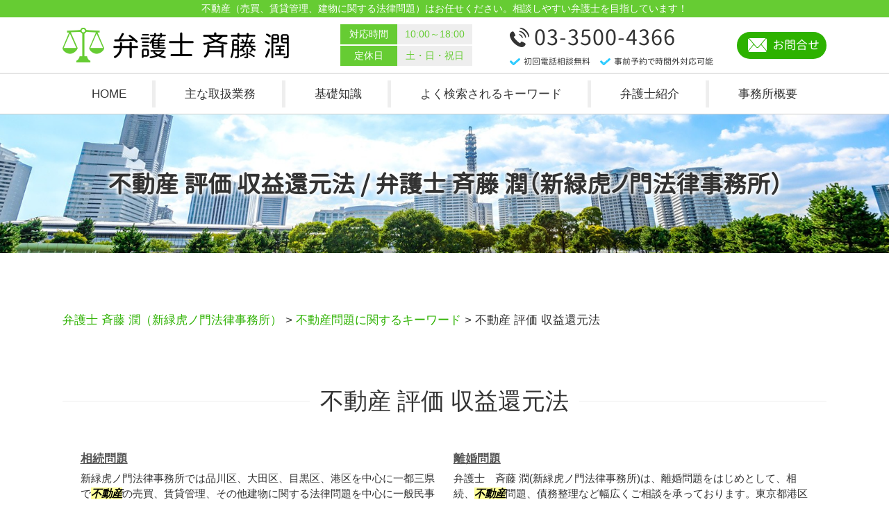

--- FILE ---
content_type: text/html; charset=UTF-8
request_url: https://js-lawyer.net/%E4%B8%8D%E5%8B%95%E7%94%A3%E5%95%8F%E9%A1%8C%E3%81%AB%E9%96%A2%E3%81%99%E3%82%8B%E3%82%AD%E3%83%BC%E3%83%AF%E3%83%BC%E3%83%89/%E4%B8%8D%E5%8B%95%E7%94%A3-%E8%A9%95%E4%BE%A1-%E5%8F%8E%E7%9B%8A%E9%82%84%E5%85%83%E6%B3%95/
body_size: 76607
content:
<!DOCTYPE html>
<html lang="ja">
<!-- Google Tag Manager -->
<script>(function(w,d,s,l,i){w[l]=w[l]||[];w[l].push({'gtm.start':
new Date().getTime(),event:'gtm.js'});var f=d.getElementsByTagName(s)[0],
j=d.createElement(s),dl=l!='dataLayer'?'&l='+l:'';j.async=true;j.src=
'https://www.googletagmanager.com/gtm.js?id='+i+dl;f.parentNode.insertBefore(j,f);
})(window,document,'script','dataLayer','GTM-KKFGTP7');</script>
<!-- End Google Tag Manager -->
<head>
  <meta charset="utf-8">
  <meta http-equiv="X-UA-Compatible" content="IE=edge">
  <meta name="format-detection" content="telephone=no">
  <meta name="viewport" content="width=device-width, initial-scale=1, shrink-to-fit=no">
  <title>不動産 評価 収益還元法 | 弁護士 斉藤 潤（新緑虎ノ門法律事務所）</title>
  <meta name="description" content="">
  <meta name="keywords" content="">
  <link rel="stylesheet" href="https://js-lawyer.net/common/css/plugin.css">
  <link rel="stylesheet" href="https://js-lawyer.net/wp-content/themes/saito/style.css">
  <link rel="stylesheet" href="https://js-lawyer.net/wp-content/themes/saito/css/styles.css">
	
	<style>
		.wpcf7-submit{
			display:none;
		}
		.recaptcha-btn{
			display:block;
		}
		.grecaptcha-badge { margin: 10px 0; }
	</style>
	<script type="text/javascript">
		var contactform = [];
		var checkIfCalled = true;
		var renderGoogleInvisibleRecaptchaFront = function() {
			// prevent form submit from enter key
			jQuery("input[name=_wpcf7]").attr("class","formid");
				jQuery('.wpcf7-form').on('keyup keypress', "input", function(e) {
				  var keyCode = e.keyCode || e.which;
				  if (keyCode === 13) {
					e.preventDefault();
					return false;
				  }
				});

			jQuery('.wpcf7-submit').each(function(index){

				var checkexclude = 0;
				var form = jQuery(this).closest('.wpcf7-form');
				var value = jQuery(form).find(".formid").val();
				// check form exclude from invisible recaptcha
								if(checkexclude == 0){
					// Hide the form orig submit button
					form.find('.wpcf7-submit').hide();

					// Fetch class and value of orig submit button
					btnClasses = form.find('.wpcf7-submit').attr('class');
					btnValue = form.find('.wpcf7-submit').attr('value');

					// Add custom button and recaptcha holder

					form.find('.wpcf7-submit').after('<input type="button" id="wpcf-custom-btn-'+index+'" class="'+btnClasses+'  recaptcha-btn recaptcha-btn-type-css" value="'+btnValue+'" title="'+btnValue+'" >');
					form.append('<div class="recaptcha-holder" id="recaptcha-holder-'+index+'"></div>');
					// Recaptcha rendenr from here
					var holderId = grecaptcha.render('recaptcha-holder-'+index,{
								'sitekey':'6LcExq8ZAAAAAJNkSCKVAggG3pFvv-15gI1wxb93',
								'size': 'invisible',
								'badge' : 'inline', // possible values: bottomright, bottomleft, inline
								'callback' : function (recaptchaToken) {
									//console.log(recaptchaToken);
									var response=jQuery('#recaptcha-holder-'+index).find('.g-recaptcha-response').val();
									//console.log(response);
									//Remove old response and store new respone
									jQuery('#recaptcha-holder-'+index).parent().find(".respose_post").remove();
									jQuery('#recaptcha-holder-'+index).after('<input type="hidden" name="g-recaptcha-response"  value="'+response+'" class="respose_post">')
									grecaptcha.reset(holderId);

									if(typeof customCF7Validator !== 'undefined'){
										if(!customCF7Validator(form)){
											return;
										}
									}
									// Call default Validator function
									else if(contactFormDefaultValidator(form)){
										return;
									}
									else{
										// hide the custom button and show orig submit button again and submit the form
										jQuery('#wpcf-custom-btn-'+index).hide();
										form.find('input[type=submit]').show();
										form.find("input[type=submit]").click();
										form.find('input[type=submit]').hide();
										jQuery('#wpcf-custom-btn-'+index).attr('style','');
									}
								}
						},false);

					// action call when click on custom button
					jQuery('#wpcf-custom-btn-'+index).click(function(event){
						event.preventDefault();
						// Call custom validator function
						if(typeof customCF7Validator == 'function'){
							if(!customCF7Validator(form)){
								return false;
							}
						}
						// Call default Validator function
						else if(contactFormDefaultValidator(form)){
							return false;
						}
						else if(grecaptcha.getResponse(holderId) != ''){
							grecaptcha.reset(holderId);
						}
						else{
							// execute the recaptcha challenge
							grecaptcha.execute(holderId);
						}
					});
				}
			});
		}
	</script><script  src="https://www.google.com/recaptcha/api.js?onload=renderGoogleInvisibleRecaptchaFront&render=explicit" async defer></script>
		<!-- All in One SEO 4.8.4.1 - aioseo.com -->
	<meta name="description" content="相続問題新緑虎ノ門法律事務所では品川区、大田区、目黒区、港区を中心に一都三県で不動産の売買、賃貸管理、その他建" />
	<meta name="robots" content="max-image-preview:large" />
	<meta name="author" content="nlinfo"/>
	<link rel="canonical" href="https://js-lawyer.net/%e4%b8%8d%e5%8b%95%e7%94%a3%e5%95%8f%e9%a1%8c%e3%81%ab%e9%96%a2%e3%81%99%e3%82%8b%e3%82%ad%e3%83%bc%e3%83%af%e3%83%bc%e3%83%89/%e4%b8%8d%e5%8b%95%e7%94%a3-%e8%a9%95%e4%be%a1-%e5%8f%8e%e7%9b%8a%e9%82%84%e5%85%83%e6%b3%95/" />
	<meta name="generator" content="All in One SEO (AIOSEO) 4.8.4.1" />
		<meta property="og:locale" content="ja_JP" />
		<meta property="og:site_name" content="弁護士 斉藤 潤（新緑虎ノ門法律事務所） - Just another サイト site" />
		<meta property="og:type" content="article" />
		<meta property="og:title" content="不動産 評価 収益還元法 - 弁護士 斉藤 潤（新緑虎ノ門法律事務所）" />
		<meta property="og:description" content="相続問題新緑虎ノ門法律事務所では品川区、大田区、目黒区、港区を中心に一都三県で不動産の売買、賃貸管理、その他建" />
		<meta property="og:url" content="https://js-lawyer.net/%e4%b8%8d%e5%8b%95%e7%94%a3%e5%95%8f%e9%a1%8c%e3%81%ab%e9%96%a2%e3%81%99%e3%82%8b%e3%82%ad%e3%83%bc%e3%83%af%e3%83%bc%e3%83%89/%e4%b8%8d%e5%8b%95%e7%94%a3-%e8%a9%95%e4%be%a1-%e5%8f%8e%e7%9b%8a%e9%82%84%e5%85%83%e6%b3%95/" />
		<meta property="article:published_time" content="2020-06-05T04:14:44+00:00" />
		<meta property="article:modified_time" content="2020-06-05T04:14:44+00:00" />
		<meta name="twitter:card" content="summary_large_image" />
		<meta name="twitter:title" content="不動産 評価 収益還元法 - 弁護士 斉藤 潤（新緑虎ノ門法律事務所）" />
		<meta name="twitter:description" content="相続問題新緑虎ノ門法律事務所では品川区、大田区、目黒区、港区を中心に一都三県で不動産の売買、賃貸管理、その他建" />
		<script type="application/ld+json" class="aioseo-schema">
			{"@context":"https:\/\/schema.org","@graph":[{"@type":"BlogPosting","@id":"https:\/\/js-lawyer.net\/%e4%b8%8d%e5%8b%95%e7%94%a3%e5%95%8f%e9%a1%8c%e3%81%ab%e9%96%a2%e3%81%99%e3%82%8b%e3%82%ad%e3%83%bc%e3%83%af%e3%83%bc%e3%83%89\/%e4%b8%8d%e5%8b%95%e7%94%a3-%e8%a9%95%e4%be%a1-%e5%8f%8e%e7%9b%8a%e9%82%84%e5%85%83%e6%b3%95\/#blogposting","name":"\u4e0d\u52d5\u7523 \u8a55\u4fa1 \u53ce\u76ca\u9084\u5143\u6cd5 - \u5f01\u8b77\u58eb \u6589\u85e4 \u6f64\uff08\u65b0\u7dd1\u864e\u30ce\u9580\u6cd5\u5f8b\u4e8b\u52d9\u6240\uff09","headline":"\u4e0d\u52d5\u7523 \u8a55\u4fa1 \u53ce\u76ca\u9084\u5143\u6cd5","author":{"@id":"https:\/\/js-lawyer.net\/author\/nlinfo\/#author"},"publisher":{"@id":"https:\/\/js-lawyer.net\/#organization"},"datePublished":"2020-06-05T13:14:44+09:00","dateModified":"2020-06-05T13:14:44+09:00","inLanguage":"ja","mainEntityOfPage":{"@id":"https:\/\/js-lawyer.net\/%e4%b8%8d%e5%8b%95%e7%94%a3%e5%95%8f%e9%a1%8c%e3%81%ab%e9%96%a2%e3%81%99%e3%82%8b%e3%82%ad%e3%83%bc%e3%83%af%e3%83%bc%e3%83%89\/%e4%b8%8d%e5%8b%95%e7%94%a3-%e8%a9%95%e4%be%a1-%e5%8f%8e%e7%9b%8a%e9%82%84%e5%85%83%e6%b3%95\/#webpage"},"isPartOf":{"@id":"https:\/\/js-lawyer.net\/%e4%b8%8d%e5%8b%95%e7%94%a3%e5%95%8f%e9%a1%8c%e3%81%ab%e9%96%a2%e3%81%99%e3%82%8b%e3%82%ad%e3%83%bc%e3%83%af%e3%83%bc%e3%83%89\/%e4%b8%8d%e5%8b%95%e7%94%a3-%e8%a9%95%e4%be%a1-%e5%8f%8e%e7%9b%8a%e9%82%84%e5%85%83%e6%b3%95\/#webpage"},"articleSection":"\u4e0d\u52d5\u7523\u554f\u984c\u306b\u95a2\u3059\u308b\u30ad\u30fc\u30ef\u30fc\u30c9"},{"@type":"BreadcrumbList","@id":"https:\/\/js-lawyer.net\/%e4%b8%8d%e5%8b%95%e7%94%a3%e5%95%8f%e9%a1%8c%e3%81%ab%e9%96%a2%e3%81%99%e3%82%8b%e3%82%ad%e3%83%bc%e3%83%af%e3%83%bc%e3%83%89\/%e4%b8%8d%e5%8b%95%e7%94%a3-%e8%a9%95%e4%be%a1-%e5%8f%8e%e7%9b%8a%e9%82%84%e5%85%83%e6%b3%95\/#breadcrumblist","itemListElement":[{"@type":"ListItem","@id":"https:\/\/js-lawyer.net#listItem","position":1,"name":"Home","item":"https:\/\/js-lawyer.net","nextItem":{"@type":"ListItem","@id":"https:\/\/js-lawyer.net\/%e4%b8%8d%e5%8b%95%e7%94%a3%e5%95%8f%e9%a1%8c%e3%81%ab%e9%96%a2%e3%81%99%e3%82%8b%e3%82%ad%e3%83%bc%e3%83%af%e3%83%bc%e3%83%89\/#listItem","name":"\u4e0d\u52d5\u7523\u554f\u984c\u306b\u95a2\u3059\u308b\u30ad\u30fc\u30ef\u30fc\u30c9"}},{"@type":"ListItem","@id":"https:\/\/js-lawyer.net\/%e4%b8%8d%e5%8b%95%e7%94%a3%e5%95%8f%e9%a1%8c%e3%81%ab%e9%96%a2%e3%81%99%e3%82%8b%e3%82%ad%e3%83%bc%e3%83%af%e3%83%bc%e3%83%89\/#listItem","position":2,"name":"\u4e0d\u52d5\u7523\u554f\u984c\u306b\u95a2\u3059\u308b\u30ad\u30fc\u30ef\u30fc\u30c9","item":"https:\/\/js-lawyer.net\/%e4%b8%8d%e5%8b%95%e7%94%a3%e5%95%8f%e9%a1%8c%e3%81%ab%e9%96%a2%e3%81%99%e3%82%8b%e3%82%ad%e3%83%bc%e3%83%af%e3%83%bc%e3%83%89\/","nextItem":{"@type":"ListItem","@id":"https:\/\/js-lawyer.net\/%e4%b8%8d%e5%8b%95%e7%94%a3%e5%95%8f%e9%a1%8c%e3%81%ab%e9%96%a2%e3%81%99%e3%82%8b%e3%82%ad%e3%83%bc%e3%83%af%e3%83%bc%e3%83%89\/%e4%b8%8d%e5%8b%95%e7%94%a3-%e8%a9%95%e4%be%a1-%e5%8f%8e%e7%9b%8a%e9%82%84%e5%85%83%e6%b3%95\/#listItem","name":"\u4e0d\u52d5\u7523 \u8a55\u4fa1 \u53ce\u76ca\u9084\u5143\u6cd5"},"previousItem":{"@type":"ListItem","@id":"https:\/\/js-lawyer.net#listItem","name":"Home"}},{"@type":"ListItem","@id":"https:\/\/js-lawyer.net\/%e4%b8%8d%e5%8b%95%e7%94%a3%e5%95%8f%e9%a1%8c%e3%81%ab%e9%96%a2%e3%81%99%e3%82%8b%e3%82%ad%e3%83%bc%e3%83%af%e3%83%bc%e3%83%89\/%e4%b8%8d%e5%8b%95%e7%94%a3-%e8%a9%95%e4%be%a1-%e5%8f%8e%e7%9b%8a%e9%82%84%e5%85%83%e6%b3%95\/#listItem","position":3,"name":"\u4e0d\u52d5\u7523 \u8a55\u4fa1 \u53ce\u76ca\u9084\u5143\u6cd5","previousItem":{"@type":"ListItem","@id":"https:\/\/js-lawyer.net\/%e4%b8%8d%e5%8b%95%e7%94%a3%e5%95%8f%e9%a1%8c%e3%81%ab%e9%96%a2%e3%81%99%e3%82%8b%e3%82%ad%e3%83%bc%e3%83%af%e3%83%bc%e3%83%89\/#listItem","name":"\u4e0d\u52d5\u7523\u554f\u984c\u306b\u95a2\u3059\u308b\u30ad\u30fc\u30ef\u30fc\u30c9"}}]},{"@type":"Organization","@id":"https:\/\/js-lawyer.net\/#organization","name":"\u5f01\u8b77\u58eb \u6589\u85e4 \u6f64\uff08\u65b0\u7dd1\u864e\u30ce\u9580\u6cd5\u5f8b\u4e8b\u52d9\u6240\uff09","description":"Just another \u30b5\u30a4\u30c8 site","url":"https:\/\/js-lawyer.net\/"},{"@type":"Person","@id":"https:\/\/js-lawyer.net\/author\/nlinfo\/#author","url":"https:\/\/js-lawyer.net\/author\/nlinfo\/","name":"nlinfo","image":{"@type":"ImageObject","@id":"https:\/\/js-lawyer.net\/%e4%b8%8d%e5%8b%95%e7%94%a3%e5%95%8f%e9%a1%8c%e3%81%ab%e9%96%a2%e3%81%99%e3%82%8b%e3%82%ad%e3%83%bc%e3%83%af%e3%83%bc%e3%83%89\/%e4%b8%8d%e5%8b%95%e7%94%a3-%e8%a9%95%e4%be%a1-%e5%8f%8e%e7%9b%8a%e9%82%84%e5%85%83%e6%b3%95\/#authorImage","url":"https:\/\/secure.gravatar.com\/avatar\/321955a0737b95c37721a32ad956fd1a?s=96&d=mm&r=g","width":96,"height":96,"caption":"nlinfo"}},{"@type":"WebPage","@id":"https:\/\/js-lawyer.net\/%e4%b8%8d%e5%8b%95%e7%94%a3%e5%95%8f%e9%a1%8c%e3%81%ab%e9%96%a2%e3%81%99%e3%82%8b%e3%82%ad%e3%83%bc%e3%83%af%e3%83%bc%e3%83%89\/%e4%b8%8d%e5%8b%95%e7%94%a3-%e8%a9%95%e4%be%a1-%e5%8f%8e%e7%9b%8a%e9%82%84%e5%85%83%e6%b3%95\/#webpage","url":"https:\/\/js-lawyer.net\/%e4%b8%8d%e5%8b%95%e7%94%a3%e5%95%8f%e9%a1%8c%e3%81%ab%e9%96%a2%e3%81%99%e3%82%8b%e3%82%ad%e3%83%bc%e3%83%af%e3%83%bc%e3%83%89\/%e4%b8%8d%e5%8b%95%e7%94%a3-%e8%a9%95%e4%be%a1-%e5%8f%8e%e7%9b%8a%e9%82%84%e5%85%83%e6%b3%95\/","name":"\u4e0d\u52d5\u7523 \u8a55\u4fa1 \u53ce\u76ca\u9084\u5143\u6cd5 - \u5f01\u8b77\u58eb \u6589\u85e4 \u6f64\uff08\u65b0\u7dd1\u864e\u30ce\u9580\u6cd5\u5f8b\u4e8b\u52d9\u6240\uff09","description":"\u76f8\u7d9a\u554f\u984c\u65b0\u7dd1\u864e\u30ce\u9580\u6cd5\u5f8b\u4e8b\u52d9\u6240\u3067\u306f\u54c1\u5ddd\u533a\u3001\u5927\u7530\u533a\u3001\u76ee\u9ed2\u533a\u3001\u6e2f\u533a\u3092\u4e2d\u5fc3\u306b\u4e00\u90fd\u4e09\u770c\u3067\u4e0d\u52d5\u7523\u306e\u58f2\u8cb7\u3001\u8cc3\u8cb8\u7ba1\u7406\u3001\u305d\u306e\u4ed6\u5efa","inLanguage":"ja","isPartOf":{"@id":"https:\/\/js-lawyer.net\/#website"},"breadcrumb":{"@id":"https:\/\/js-lawyer.net\/%e4%b8%8d%e5%8b%95%e7%94%a3%e5%95%8f%e9%a1%8c%e3%81%ab%e9%96%a2%e3%81%99%e3%82%8b%e3%82%ad%e3%83%bc%e3%83%af%e3%83%bc%e3%83%89\/%e4%b8%8d%e5%8b%95%e7%94%a3-%e8%a9%95%e4%be%a1-%e5%8f%8e%e7%9b%8a%e9%82%84%e5%85%83%e6%b3%95\/#breadcrumblist"},"author":{"@id":"https:\/\/js-lawyer.net\/author\/nlinfo\/#author"},"creator":{"@id":"https:\/\/js-lawyer.net\/author\/nlinfo\/#author"},"datePublished":"2020-06-05T13:14:44+09:00","dateModified":"2020-06-05T13:14:44+09:00"},{"@type":"WebSite","@id":"https:\/\/js-lawyer.net\/#website","url":"https:\/\/js-lawyer.net\/","name":"\u5f01\u8b77\u58eb \u6589\u85e4 \u6f64\uff08\u65b0\u7dd1\u864e\u30ce\u9580\u6cd5\u5f8b\u4e8b\u52d9\u6240\uff09","description":"Just another \u30b5\u30a4\u30c8 site","inLanguage":"ja","publisher":{"@id":"https:\/\/js-lawyer.net\/#organization"}}]}
		</script>
		<!-- All in One SEO -->

<script type="text/javascript">
window._wpemojiSettings = {"baseUrl":"https:\/\/s.w.org\/images\/core\/emoji\/14.0.0\/72x72\/","ext":".png","svgUrl":"https:\/\/s.w.org\/images\/core\/emoji\/14.0.0\/svg\/","svgExt":".svg","source":{"concatemoji":"https:\/\/js-lawyer.net\/wp-includes\/js\/wp-emoji-release.min.js?ver=6.1.5"}};
/*! This file is auto-generated */
!function(e,a,t){var n,r,o,i=a.createElement("canvas"),p=i.getContext&&i.getContext("2d");function s(e,t){var a=String.fromCharCode,e=(p.clearRect(0,0,i.width,i.height),p.fillText(a.apply(this,e),0,0),i.toDataURL());return p.clearRect(0,0,i.width,i.height),p.fillText(a.apply(this,t),0,0),e===i.toDataURL()}function c(e){var t=a.createElement("script");t.src=e,t.defer=t.type="text/javascript",a.getElementsByTagName("head")[0].appendChild(t)}for(o=Array("flag","emoji"),t.supports={everything:!0,everythingExceptFlag:!0},r=0;r<o.length;r++)t.supports[o[r]]=function(e){if(p&&p.fillText)switch(p.textBaseline="top",p.font="600 32px Arial",e){case"flag":return s([127987,65039,8205,9895,65039],[127987,65039,8203,9895,65039])?!1:!s([55356,56826,55356,56819],[55356,56826,8203,55356,56819])&&!s([55356,57332,56128,56423,56128,56418,56128,56421,56128,56430,56128,56423,56128,56447],[55356,57332,8203,56128,56423,8203,56128,56418,8203,56128,56421,8203,56128,56430,8203,56128,56423,8203,56128,56447]);case"emoji":return!s([129777,127995,8205,129778,127999],[129777,127995,8203,129778,127999])}return!1}(o[r]),t.supports.everything=t.supports.everything&&t.supports[o[r]],"flag"!==o[r]&&(t.supports.everythingExceptFlag=t.supports.everythingExceptFlag&&t.supports[o[r]]);t.supports.everythingExceptFlag=t.supports.everythingExceptFlag&&!t.supports.flag,t.DOMReady=!1,t.readyCallback=function(){t.DOMReady=!0},t.supports.everything||(n=function(){t.readyCallback()},a.addEventListener?(a.addEventListener("DOMContentLoaded",n,!1),e.addEventListener("load",n,!1)):(e.attachEvent("onload",n),a.attachEvent("onreadystatechange",function(){"complete"===a.readyState&&t.readyCallback()})),(e=t.source||{}).concatemoji?c(e.concatemoji):e.wpemoji&&e.twemoji&&(c(e.twemoji),c(e.wpemoji)))}(window,document,window._wpemojiSettings);
</script>
<style type="text/css">
img.wp-smiley,
img.emoji {
	display: inline !important;
	border: none !important;
	box-shadow: none !important;
	height: 1em !important;
	width: 1em !important;
	margin: 0 0.07em !important;
	vertical-align: -0.1em !important;
	background: none !important;
	padding: 0 !important;
}
</style>
	<link rel='stylesheet' id='wp-block-library-css' href='https://js-lawyer.net/wp-includes/css/dist/block-library/style.min.css?ver=6.1.5' type='text/css' media='all' />
<link rel='stylesheet' id='classic-theme-styles-css' href='https://js-lawyer.net/wp-includes/css/classic-themes.min.css?ver=1' type='text/css' media='all' />
<style id='global-styles-inline-css' type='text/css'>
body{--wp--preset--color--black: #000000;--wp--preset--color--cyan-bluish-gray: #abb8c3;--wp--preset--color--white: #ffffff;--wp--preset--color--pale-pink: #f78da7;--wp--preset--color--vivid-red: #cf2e2e;--wp--preset--color--luminous-vivid-orange: #ff6900;--wp--preset--color--luminous-vivid-amber: #fcb900;--wp--preset--color--light-green-cyan: #7bdcb5;--wp--preset--color--vivid-green-cyan: #00d084;--wp--preset--color--pale-cyan-blue: #8ed1fc;--wp--preset--color--vivid-cyan-blue: #0693e3;--wp--preset--color--vivid-purple: #9b51e0;--wp--preset--gradient--vivid-cyan-blue-to-vivid-purple: linear-gradient(135deg,rgba(6,147,227,1) 0%,rgb(155,81,224) 100%);--wp--preset--gradient--light-green-cyan-to-vivid-green-cyan: linear-gradient(135deg,rgb(122,220,180) 0%,rgb(0,208,130) 100%);--wp--preset--gradient--luminous-vivid-amber-to-luminous-vivid-orange: linear-gradient(135deg,rgba(252,185,0,1) 0%,rgba(255,105,0,1) 100%);--wp--preset--gradient--luminous-vivid-orange-to-vivid-red: linear-gradient(135deg,rgba(255,105,0,1) 0%,rgb(207,46,46) 100%);--wp--preset--gradient--very-light-gray-to-cyan-bluish-gray: linear-gradient(135deg,rgb(238,238,238) 0%,rgb(169,184,195) 100%);--wp--preset--gradient--cool-to-warm-spectrum: linear-gradient(135deg,rgb(74,234,220) 0%,rgb(151,120,209) 20%,rgb(207,42,186) 40%,rgb(238,44,130) 60%,rgb(251,105,98) 80%,rgb(254,248,76) 100%);--wp--preset--gradient--blush-light-purple: linear-gradient(135deg,rgb(255,206,236) 0%,rgb(152,150,240) 100%);--wp--preset--gradient--blush-bordeaux: linear-gradient(135deg,rgb(254,205,165) 0%,rgb(254,45,45) 50%,rgb(107,0,62) 100%);--wp--preset--gradient--luminous-dusk: linear-gradient(135deg,rgb(255,203,112) 0%,rgb(199,81,192) 50%,rgb(65,88,208) 100%);--wp--preset--gradient--pale-ocean: linear-gradient(135deg,rgb(255,245,203) 0%,rgb(182,227,212) 50%,rgb(51,167,181) 100%);--wp--preset--gradient--electric-grass: linear-gradient(135deg,rgb(202,248,128) 0%,rgb(113,206,126) 100%);--wp--preset--gradient--midnight: linear-gradient(135deg,rgb(2,3,129) 0%,rgb(40,116,252) 100%);--wp--preset--duotone--dark-grayscale: url('#wp-duotone-dark-grayscale');--wp--preset--duotone--grayscale: url('#wp-duotone-grayscale');--wp--preset--duotone--purple-yellow: url('#wp-duotone-purple-yellow');--wp--preset--duotone--blue-red: url('#wp-duotone-blue-red');--wp--preset--duotone--midnight: url('#wp-duotone-midnight');--wp--preset--duotone--magenta-yellow: url('#wp-duotone-magenta-yellow');--wp--preset--duotone--purple-green: url('#wp-duotone-purple-green');--wp--preset--duotone--blue-orange: url('#wp-duotone-blue-orange');--wp--preset--font-size--small: 13px;--wp--preset--font-size--medium: 20px;--wp--preset--font-size--large: 36px;--wp--preset--font-size--x-large: 42px;--wp--preset--spacing--20: 0.44rem;--wp--preset--spacing--30: 0.67rem;--wp--preset--spacing--40: 1rem;--wp--preset--spacing--50: 1.5rem;--wp--preset--spacing--60: 2.25rem;--wp--preset--spacing--70: 3.38rem;--wp--preset--spacing--80: 5.06rem;}:where(.is-layout-flex){gap: 0.5em;}body .is-layout-flow > .alignleft{float: left;margin-inline-start: 0;margin-inline-end: 2em;}body .is-layout-flow > .alignright{float: right;margin-inline-start: 2em;margin-inline-end: 0;}body .is-layout-flow > .aligncenter{margin-left: auto !important;margin-right: auto !important;}body .is-layout-constrained > .alignleft{float: left;margin-inline-start: 0;margin-inline-end: 2em;}body .is-layout-constrained > .alignright{float: right;margin-inline-start: 2em;margin-inline-end: 0;}body .is-layout-constrained > .aligncenter{margin-left: auto !important;margin-right: auto !important;}body .is-layout-constrained > :where(:not(.alignleft):not(.alignright):not(.alignfull)){max-width: var(--wp--style--global--content-size);margin-left: auto !important;margin-right: auto !important;}body .is-layout-constrained > .alignwide{max-width: var(--wp--style--global--wide-size);}body .is-layout-flex{display: flex;}body .is-layout-flex{flex-wrap: wrap;align-items: center;}body .is-layout-flex > *{margin: 0;}:where(.wp-block-columns.is-layout-flex){gap: 2em;}.has-black-color{color: var(--wp--preset--color--black) !important;}.has-cyan-bluish-gray-color{color: var(--wp--preset--color--cyan-bluish-gray) !important;}.has-white-color{color: var(--wp--preset--color--white) !important;}.has-pale-pink-color{color: var(--wp--preset--color--pale-pink) !important;}.has-vivid-red-color{color: var(--wp--preset--color--vivid-red) !important;}.has-luminous-vivid-orange-color{color: var(--wp--preset--color--luminous-vivid-orange) !important;}.has-luminous-vivid-amber-color{color: var(--wp--preset--color--luminous-vivid-amber) !important;}.has-light-green-cyan-color{color: var(--wp--preset--color--light-green-cyan) !important;}.has-vivid-green-cyan-color{color: var(--wp--preset--color--vivid-green-cyan) !important;}.has-pale-cyan-blue-color{color: var(--wp--preset--color--pale-cyan-blue) !important;}.has-vivid-cyan-blue-color{color: var(--wp--preset--color--vivid-cyan-blue) !important;}.has-vivid-purple-color{color: var(--wp--preset--color--vivid-purple) !important;}.has-black-background-color{background-color: var(--wp--preset--color--black) !important;}.has-cyan-bluish-gray-background-color{background-color: var(--wp--preset--color--cyan-bluish-gray) !important;}.has-white-background-color{background-color: var(--wp--preset--color--white) !important;}.has-pale-pink-background-color{background-color: var(--wp--preset--color--pale-pink) !important;}.has-vivid-red-background-color{background-color: var(--wp--preset--color--vivid-red) !important;}.has-luminous-vivid-orange-background-color{background-color: var(--wp--preset--color--luminous-vivid-orange) !important;}.has-luminous-vivid-amber-background-color{background-color: var(--wp--preset--color--luminous-vivid-amber) !important;}.has-light-green-cyan-background-color{background-color: var(--wp--preset--color--light-green-cyan) !important;}.has-vivid-green-cyan-background-color{background-color: var(--wp--preset--color--vivid-green-cyan) !important;}.has-pale-cyan-blue-background-color{background-color: var(--wp--preset--color--pale-cyan-blue) !important;}.has-vivid-cyan-blue-background-color{background-color: var(--wp--preset--color--vivid-cyan-blue) !important;}.has-vivid-purple-background-color{background-color: var(--wp--preset--color--vivid-purple) !important;}.has-black-border-color{border-color: var(--wp--preset--color--black) !important;}.has-cyan-bluish-gray-border-color{border-color: var(--wp--preset--color--cyan-bluish-gray) !important;}.has-white-border-color{border-color: var(--wp--preset--color--white) !important;}.has-pale-pink-border-color{border-color: var(--wp--preset--color--pale-pink) !important;}.has-vivid-red-border-color{border-color: var(--wp--preset--color--vivid-red) !important;}.has-luminous-vivid-orange-border-color{border-color: var(--wp--preset--color--luminous-vivid-orange) !important;}.has-luminous-vivid-amber-border-color{border-color: var(--wp--preset--color--luminous-vivid-amber) !important;}.has-light-green-cyan-border-color{border-color: var(--wp--preset--color--light-green-cyan) !important;}.has-vivid-green-cyan-border-color{border-color: var(--wp--preset--color--vivid-green-cyan) !important;}.has-pale-cyan-blue-border-color{border-color: var(--wp--preset--color--pale-cyan-blue) !important;}.has-vivid-cyan-blue-border-color{border-color: var(--wp--preset--color--vivid-cyan-blue) !important;}.has-vivid-purple-border-color{border-color: var(--wp--preset--color--vivid-purple) !important;}.has-vivid-cyan-blue-to-vivid-purple-gradient-background{background: var(--wp--preset--gradient--vivid-cyan-blue-to-vivid-purple) !important;}.has-light-green-cyan-to-vivid-green-cyan-gradient-background{background: var(--wp--preset--gradient--light-green-cyan-to-vivid-green-cyan) !important;}.has-luminous-vivid-amber-to-luminous-vivid-orange-gradient-background{background: var(--wp--preset--gradient--luminous-vivid-amber-to-luminous-vivid-orange) !important;}.has-luminous-vivid-orange-to-vivid-red-gradient-background{background: var(--wp--preset--gradient--luminous-vivid-orange-to-vivid-red) !important;}.has-very-light-gray-to-cyan-bluish-gray-gradient-background{background: var(--wp--preset--gradient--very-light-gray-to-cyan-bluish-gray) !important;}.has-cool-to-warm-spectrum-gradient-background{background: var(--wp--preset--gradient--cool-to-warm-spectrum) !important;}.has-blush-light-purple-gradient-background{background: var(--wp--preset--gradient--blush-light-purple) !important;}.has-blush-bordeaux-gradient-background{background: var(--wp--preset--gradient--blush-bordeaux) !important;}.has-luminous-dusk-gradient-background{background: var(--wp--preset--gradient--luminous-dusk) !important;}.has-pale-ocean-gradient-background{background: var(--wp--preset--gradient--pale-ocean) !important;}.has-electric-grass-gradient-background{background: var(--wp--preset--gradient--electric-grass) !important;}.has-midnight-gradient-background{background: var(--wp--preset--gradient--midnight) !important;}.has-small-font-size{font-size: var(--wp--preset--font-size--small) !important;}.has-medium-font-size{font-size: var(--wp--preset--font-size--medium) !important;}.has-large-font-size{font-size: var(--wp--preset--font-size--large) !important;}.has-x-large-font-size{font-size: var(--wp--preset--font-size--x-large) !important;}
.wp-block-navigation a:where(:not(.wp-element-button)){color: inherit;}
:where(.wp-block-columns.is-layout-flex){gap: 2em;}
.wp-block-pullquote{font-size: 1.5em;line-height: 1.6;}
</style>
<link rel='stylesheet' id='contact-form-7-css' href='https://js-lawyer.net/wp-content/plugins/contact-form-7/includes/css/styles.css?ver=5.7.3' type='text/css' media='all' />
<link rel='stylesheet' id='wp-pagenavi-css' href='https://js-lawyer.net/wp-content/plugins/wp-pagenavi/pagenavi-css.css?ver=2.70' type='text/css' media='all' />
<script type='text/javascript' src='https://js-lawyer.net/wp-includes/js/jquery/jquery.min.js?ver=3.6.1' id='jquery-core-js'></script>
<script type='text/javascript' src='https://js-lawyer.net/wp-includes/js/jquery/jquery-migrate.min.js?ver=3.3.2' id='jquery-migrate-js'></script>
<script type='text/javascript' src='https://js-lawyer.net/wp-content/plugins/cf7-invisible-recaptcha/js/cf7_invisible_recaptcha.js?ver=1.2.3' id='cf7_invisible_recaptcha_functions-js'></script>
<link rel="https://api.w.org/" href="https://js-lawyer.net/wp-json/" /><link rel="alternate" type="application/json" href="https://js-lawyer.net/wp-json/wp/v2/posts/182" /><link rel="EditURI" type="application/rsd+xml" title="RSD" href="https://js-lawyer.net/xmlrpc.php?rsd" />
<link rel="wlwmanifest" type="application/wlwmanifest+xml" href="https://js-lawyer.net/wp-includes/wlwmanifest.xml" />
<link rel='shortlink' href='https://js-lawyer.net/?p=182' />
<link rel="alternate" type="application/json+oembed" href="https://js-lawyer.net/wp-json/oembed/1.0/embed?url=https%3A%2F%2Fjs-lawyer.net%2F%25e4%25b8%258d%25e5%258b%2595%25e7%2594%25a3%25e5%2595%258f%25e9%25a1%258c%25e3%2581%25ab%25e9%2596%25a2%25e3%2581%2599%25e3%2582%258b%25e3%2582%25ad%25e3%2583%25bc%25e3%2583%25af%25e3%2583%25bc%25e3%2583%2589%2F%25e4%25b8%258d%25e5%258b%2595%25e7%2594%25a3-%25e8%25a9%2595%25e4%25be%25a1-%25e5%258f%258e%25e7%259b%258a%25e9%2582%2584%25e5%2585%2583%25e6%25b3%2595%2F" />
<link rel="alternate" type="text/xml+oembed" href="https://js-lawyer.net/wp-json/oembed/1.0/embed?url=https%3A%2F%2Fjs-lawyer.net%2F%25e4%25b8%258d%25e5%258b%2595%25e7%2594%25a3%25e5%2595%258f%25e9%25a1%258c%25e3%2581%25ab%25e9%2596%25a2%25e3%2581%2599%25e3%2582%258b%25e3%2582%25ad%25e3%2583%25bc%25e3%2583%25af%25e3%2583%25bc%25e3%2583%2589%2F%25e4%25b8%258d%25e5%258b%2595%25e7%2594%25a3-%25e8%25a9%2595%25e4%25be%25a1-%25e5%258f%258e%25e7%259b%258a%25e9%2582%2584%25e5%2585%2583%25e6%25b3%2595%2F&#038;format=xml" />
<script src='https://mediamaker-15.com/?dm=e3b9dcccc8b52569857047e701806ac4&amp;action=load&amp;blogid=7&amp;siteid=1&amp;t=441341940&amp;back=https%3A%2F%2Fjs-lawyer.net%2F%25E4%25B8%258D%25E5%258B%2595%25E7%2594%25A3%25E5%2595%258F%25E9%25A1%258C%25E3%2581%25AB%25E9%2596%25A2%25E3%2581%2599%25E3%2582%258B%25E3%2582%25AD%25E3%2583%25BC%25E3%2583%25AF%25E3%2583%25BC%25E3%2583%2589%2F%25E4%25B8%258D%25E5%258B%2595%25E7%2594%25A3-%25E8%25A9%2595%25E4%25BE%25A1-%25E5%258F%258E%25E7%259B%258A%25E9%2582%2584%25E5%2585%2583%25E6%25B3%2595%2F' type='text/javascript'></script><style type="text/css">.recentcomments a{display:inline !important;padding:0 !important;margin:0 !important;}</style></head>
<body>
<!-- Google Tag Manager (noscript) -->
<noscript><iframe src="https://www.googletagmanager.com/ns.html?id=GTM-KKFGTP7"
height="0" width="0" style="display:none;visibility:hidden"></iframe></noscript>
<!-- End Google Tag Manager (noscript) -->
  <!-- ▼wrapper -->
  <div class="wrapper" id="wrapper">
    <!-- ▼header -->
    <header class="header" id="header">
      <h1 class="page-title" id="page-title">
        <span class="page-title-inner">
            <span class="page-title-name">不動産 評価 収益還元法 / 弁護士 斉藤 潤（新緑虎ノ門法律事務所）</span>
	        </span>
      </h1>
      <div class="inner">
        <div class="header-lead">
          <p>不動産（売買、賃貸管理、建物に関する法律問題）はお任せください。相談しやすい弁護士を目指しています！</p>
        </div>
        <p class="header-logo">
          <a class="header-link" href="https://js-lawyer.net">
            <img src="https://js-lawyer.net/wp-content/themes/saito/img/base/logo.png" alt="弁護士 斉藤 潤（新緑虎ノ門法律事務所）">
          </a>
        </p>
        <div class="header-content">
          <div class="header-info">
            <dl>
              <dt>対応時間</dt>
              <dd>10:00～18:00</dd>
              <dt>定休日</dt>
              <dd>土・日・祝日</dd>
            </dl>
          </div>
          <div class="header-contact">
            <div class="header-contact-container">
              <div class="header-contact-inner">
                <div class="global-contact primary">
                  <div class="global-contact-items">
                    <div class="global-contact-item tel">
                      <p><a class="tel-link" href="tel:0335004366" onclick="ga('send', 'event', 'reserve_banner_irie', 'click', 'content');"><span class="tel-num"><span>03-3500-4366</span></span></a></p>
                      <p>
                        <ul class="tel-check-list list-style-none">
                          <li>初回電話相談無料</li>
                          <li>事前予約で時間外対応可能</li>
                        </ul>
                      </p>
                    </div>
                    <div class="global-contact-item mail">
                      <p><a class="mail-link" href="./inq/"><span class="mail-text">お問合せ</span></a></p>
                    </div>
                  </div>
                </div>
              </div>
            </div>
          </div>
        </div>
      </div>
      <div class="tel-button"><a href="tel:0335004366" onclick="ga('send', 'event', 'reserve_banner_irie', 'click', 'content');"><span class="icon icon-tel"></span></a></div>
      <div class="contact-button"><a href="https://js-lawyer.net/inq/"><span>お問い合わせはこちら</span></a></div>
    </header>
    <!-- ▲header -->
    <!-- ▼nav -->
    <nav class="nav" id="nav">
      <div class="inner">
        <ul class="main-nav" id="main-nav">
          <li class="nav-item nav-home" id="nav-home"><a class="nav-link" href="https://js-lawyer.net"><span>HOME</span></a></li>
          <li class="nav-item nav-business" id="nav-business"><a class="nav-link" href="https://js-lawyer.net/#business"><span>主な取扱業務</span></a></li>
          <li class="nav-item nav-knowledge" id="nav-knowledge"><a class="nav-link" href="#knowledge"><span>基礎知識</span></a></li>
          <li class="nav-item nav-keyword" id="nav-keyword"><a class="nav-link" href="#keyword"><span>よく検索されるキーワード</span></a></li>
          <li class="nav-item nav-staff" id="nav-staff"><a class="nav-link" href="#staff"><span>弁護士紹介</span></a></li>
          <li class="nav-item nav-office" id="nav-office"><a class="nav-link" href="#office"><span>事務所概要</span></a></li>
        </ul>
        <div class="nav-close-button" id="nav-close-button"><span class="nav-button-icon"></span></div>
      </div>
    </nav>
		<!-- ▲nav -->		
		<!-- ▼main -->
    <main class="main" id="main">
      <div class="pankz">
<!-- Breadcrumb NavXT 7.2.0 -->
<span property="itemListElement" typeof="ListItem"><a property="item" typeof="WebPage" title="Go to 弁護士 斉藤 潤（新緑虎ノ門法律事務所）." href="https://js-lawyer.net" class="home" ><span property="name">弁護士 斉藤 潤（新緑虎ノ門法律事務所）</span></a><meta property="position" content="1"></span> &gt; <span property="itemListElement" typeof="ListItem"><a property="item" typeof="WebPage" title="Go to the 不動産問題に関するキーワード category archives." href="https://js-lawyer.net/%e4%b8%8d%e5%8b%95%e7%94%a3%e5%95%8f%e9%a1%8c%e3%81%ab%e9%96%a2%e3%81%99%e3%82%8b%e3%82%ad%e3%83%bc%e3%83%af%e3%83%bc%e3%83%89/" class="taxonomy category" ><span property="name">不動産問題に関するキーワード</span></a><meta property="position" content="2"></span> &gt; <span class="post post-post current-item">不動産 評価 収益還元法</span>      </div>
      <div class="inner">


        <section class="gutter detail-section">
          <div class="section-header">
            <h2 class="section-heading">不動産 評価 収益還元法</h2>
					</div>
					<div class="inner">
            <div class="detail">
							<div class="detail-text">
								<ul class="post-list cfx"><li class="cfx"><a href="https://js-lawyer.net/list/kaji-jiken/%e7%9b%b8%e7%b6%9a%e5%95%8f%e9%a1%8c/">相続問題</a><p>新緑虎ノ門法律事務所では品川区、大田区、目黒区、港区を中心に一都三県で<mark>不動産</mark>の売買、賃貸管理、その他建物に関する法律問題を中心に一般民事や家事事件に関して幅広く対応しております。一般民事事件に関して豊富な経験と知識を有する弁護士が在籍しておりますから、何かお困りの事がございましたら当事務所までお気軽にご相談下さい...</p></li><li><a href="https://js-lawyer.net/list/kaji-jiken/%e9%9b%a2%e5%a9%9a%e5%95%8f%e9%a1%8c/">離婚問題</a><p>弁護士　斉藤 潤(新緑虎ノ門法律事務所)は、離婚問題をはじめとして、相続、<mark>不動産</mark>問題、債務整理など幅広くご相談を承っております。東京都港区を中心に、品川区、大田区、目黒区など、一都三県から広くご相談を承っております。離婚問題でお悩みの方は、弁護士　斉藤 潤(新緑虎ノ門法律事務所)までお気軽にご相談くださいませ。</p></li><li><a href="https://js-lawyer.net/list/minji-jiken/%e5%8a%b4%e5%83%8d%e5%95%8f%e9%a1%8c/">労働問題</a><p>新緑虎ノ門法律事務所では品川区、大田区、目黒区、港区を中心に一都三県で<mark>不動産</mark>の売買、賃貸管理、その他建物に関する法律問題を中心に一般民事や家事事件に関して幅広く対応しております。一般民事事件に関して豊富な経験と知識を有する弁護士が在籍しておりますから、何かお困りの事がございましたら当事務所までお気軽にご相談下さい...</p></li><li><a href="https://js-lawyer.net/list/minji-jiken/%e6%b6%88%e8%b2%bb%e8%80%85%e3%83%88%e3%83%a9%e3%83%96%e3%83%ab/">消費者トラブル</a><p>新緑虎ノ門法律事務所では品川区、大田区、目黒区、港区を中心に一都三県で<mark>不動産</mark>の売買、賃貸管理、その他建物に関する法律問題を中心に一般民事や家事事件に関して幅広く対応しております。一般民事事件に関して豊富な経験と知識を有する弁護士が在籍しておりますから、何かお困りの事がございましたら当事務所までお気軽にご相談下さい...</p></li><li><a href="https://js-lawyer.net/list/minji-jiken/%e4%ba%a4%e9%80%9a%e4%ba%8b%e6%95%85/">交通事故</a><p>弁護士　斉藤 潤(新緑虎ノ門法律事務所)は、交通事故問題をはじめとして、相続、<mark>不動産</mark>問題、債務整理など幅広くご相談を承っております。東京都港区を中心に、品川区、大田区、目黒区など、一都三県から広くご相談を承っております。交通事故問題でお悩みの方は、弁護士　斉藤 潤(新緑虎ノ門法律事務所)までお気軽にご相談ください...</p></li><li><a href="https://js-lawyer.net/list/minji-jiken/%e5%82%b5%e5%8b%99%e6%95%b4%e7%90%86/">債務整理</a><p>新緑虎ノ門法律事務所では品川区、大田区、目黒区、港区を中心に一都三県で<mark>不動産</mark>の売買、賃貸管理、その他建物に関する法律問題を中心に一般民事や家事事件に関して幅広く対応しております。一般民事事件に関して豊富な経験と知識を有する弁護士が在籍しておりますから、何かお困りの事がございましたら当事務所までお気軽にご相談下さい...</p></li><li><a href="https://js-lawyer.net/list/fudousan-trouble/%e5%a2%83%e7%95%8c%e7%b4%9b%e4%ba%89/">境界紛争</a><p>新緑虎ノ門法律事務所では品川区、大田区、目黒区、港区を中心に一都三県で<mark>不動産</mark>の売買、賃貸管理、その他建物に関する法律問題を中心に一般民事や家事事件に関して幅広く対応しております。一般民事事件に関して豊富な経験と知識を有する弁護士が在籍しておりますから、何かお困りの事がございましたら当事務所までお気軽にご相談下さい...</p></li><li><a href="https://js-lawyer.net/list/fudousan-trouble/%e5%9c%9f%e5%9c%b0%e5%8f%8e%e7%94%a8%e3%83%bb%e7%94%a8%e5%9c%b0%e8%b2%b7%e5%8f%8e/">土地収用・用地買収</a><p>新緑虎ノ門法律事務所では品川区、大田区、目黒区、港区を中心に一都三県で<mark>不動産</mark>の売買、賃貸管理、その他建物に関する法律問題を中心に一般民事や家事事件に関して幅広く対応しております。一般民事事件に関して豊富な経験と知識を有する弁護士が在籍しておりますから、何かお困りの事がございましたら当事務所までお気軽にご相談下さい...</p></li><li><a href="https://js-lawyer.net/list/fudousan-trouble/%e3%83%86%e3%83%8a%e3%83%b3%e3%83%88%e6%98%8e%e3%81%91%e6%b8%a1%e3%81%97%e3%83%bb%e7%ab%8b%e3%81%a1%e9%80%80%e3%81%8d/">テナント明け渡し・立ち退き</a><p>新緑虎ノ門法律事務所では品川区、大田区、目黒区、港区を中心に一都三県で<mark>不動産</mark>の売買、賃貸管理、その他建物に関する法律問題を中心に一般民事や家事事件に関して幅広く対応しております。一般民事事件に関して豊富な経験と知識を有する弁護士が在籍しておりますから、何かお困りの事がございましたら当事務所までお気軽にご相談下さい...</p></li><li><a href="https://js-lawyer.net/list/fudousan-trouble/%e5%bb%ba%e7%af%89%e3%83%88%e3%83%a9%e3%83%96%e3%83%ab%e3%83%bb%e7%91%95%e7%96%b5%e6%8b%85%e4%bf%9d%e8%b2%ac%e4%bb%bb/">建築トラブル・瑕疵担保責任</a><p>新緑虎ノ門法律事務所では品川区、大田区、目黒区、港区を中心に一都三県で<mark>不動産</mark>の売買、賃貸管理、その他建物に関する法律問題を中心に一般民事や家事事件に関して幅広く対応しております。一般民事事件に関して豊富な経験と知識を有する弁護士が在籍しておりますから、何かお困りの事がございましたら当事務所までお気軽にご相談下さい...</p></li><li><a href="https://js-lawyer.net/list/fudousan-trouble/%e4%b8%8d%e5%8b%95%e7%94%a3%e5%a3%b2%e8%b2%b7%e3%83%88%e3%83%a9%e3%83%96%e3%83%ab/">不動産売買トラブル</a><p><mark>不動産</mark>売買トラブルの中でも多いのが購入した<mark>不動産</mark>が購入前に想定していたものと異なるというものです。このような場合には相手方に対して契約不適合責任を追及することができます。契約不適合責任は引き渡された目的物が種類品質に関して契約の内容に適合しないものである場合に追求することができます。 契約の内容に適合しないと認め...</p></li><li><a href="https://js-lawyer.net/list/fudousan-trouble/%e8%b3%83%e8%b2%b8%e4%b8%8d%e5%8b%95%e7%94%a3%e3%81%ae%e9%80%80%e5%8e%bb%e4%ba%a4%e6%b8%89/">賃貸不動産の退去交渉</a><p><mark>不動産</mark>の退去を求めるためにはまずは賃貸借契約の解除を行う必要があります。賃貸借契約を解除するためには、賃貸借契約が当事者間の信頼関係を基礎とした継続的契約であることから正当な事由がある場合でなければ解除することができません（借地借家法28条） 相手方が賃料を継続的に支払わないなどの事情がある場合には正当事由がその...</p></li><li><a href="https://js-lawyer.net/list/fudousan-trouble/%e8%b3%83%e6%96%99%e5%a2%97%e9%a1%8d%e8%ab%8b%e6%b1%82%e3%83%bb%e6%b8%9b%e9%a1%8d%e9%98%bb%e6%ad%a2/">賃料増額請求・減額阻止</a><p>新緑虎ノ門法律事務所では品川区、大田区、目黒区、港区を中心に一都三県で<mark>不動産</mark>の売買、賃貸管理、その他建物に関する法律問題を中心に一般民事や家事事件に関して幅広く対応しております。一般民事事件に関して豊富な経験と知識を有する弁護士が在籍しておりますから、何かお困りの事がございましたら当事務所までお気軽にご相談下さい...</p></li><li><a href="https://js-lawyer.net/list/fudousan-trouble/%e8%b3%83%e6%96%99%e6%9c%aa%e7%b4%8d%e3%81%ae%e5%af%be%e5%bf%9c%e6%96%b9%e6%b3%95/">賃料未納の対応方法</a><p>新緑虎ノ門法律事務所では品川区、大田区、目黒区、港区を中心に一都三県で<mark>不動産</mark>の売買、賃貸管理、その他建物に関する法律問題を中心に一般民事や家事事件に関して幅広く対応しております。一般民事事件に関して豊富な経験と知識を有する弁護士が在籍しておりますから、何かお困りの事がございましたら当事務所までお気軽にご相談下さい...</p></li><li><a href="https://js-lawyer.net/list/fudousan-trouble/%e8%b3%83%e8%b2%b8%e5%a5%91%e7%b4%84%e3%83%88%e3%83%a9%e3%83%96%e3%83%ab/">賃貸契約トラブル</a><p>賃借<mark>不動産</mark>で騒音や悪臭などの隣人トラブルに悩まされている場合はまずは当事者間での話し合いや<mark>不動産</mark>の管理会社や<mark>不動産</mark>の所有者にご相談ください。そのような方法では解決できない場合であったり損害が発生しており損害賠償請求をしたいとお考えの場合は弁護士にご相談ください。仲裁や訴訟などの方法で損害賠償請求を求めることになり...</p></li><li><a href="https://js-lawyer.net/list/fudousan-trouble/%e8%bf%91%e9%9a%a3%e3%83%88%e3%83%a9%e3%83%96%e3%83%ab/">近隣トラブル</a><p>新緑虎ノ門法律事務所では品川区、大田区、目黒区、港区を中心に一都三県で<mark>不動産</mark>の売買、賃貸管理、その他建物に関する法律問題を中心に一般民事や家事事件に関して幅広く対応しております。一般民事事件に関して豊富な経験と知識を有する弁護士が在籍しておりますから、何かお困りの事がございましたら当事務所までお気軽にご相談下さい...</p></li><li><a href="https://js-lawyer.net/list/fudousan-trouble/%e4%bd%8f%e5%ae%85%e3%83%ad%e3%83%bc%e3%83%b3%e5%95%8f%e9%a1%8c%e3%81%ae%e8%a7%a3%e6%b1%ba%e7%ad%96/">住宅ローン問題の解決策</a><p>新緑虎ノ門法律事務所では品川区、大田区、目黒区、港区を中心に一都三県で<mark>不動産</mark>の売買、賃貸管理、その他建物に関する法律問題を中心に一般民事や家事事件に関して幅広く対応しております。一般民事事件に関して豊富な経験と知識を有する弁護士が在籍しておりますから、何かお困りの事がございましたら当事務所までお気軽にご相談下さい...</p></li><li><a href="https://js-lawyer.net/list/fudousan-trouble/%e5%85%b1%e6%9c%89%e4%b8%8d%e5%8b%95%e7%94%a3%e3%81%ae%e5%88%86%e5%89%b2%e3%81%ae%e5%95%8f%e9%a1%8c%e7%82%b9/">共有不動産の分割の問題点</a><p><mark>不動産</mark>を分割したいと思った場合にはまず他の共有者に対して共有物分割したい旨の連絡をして共有物分割協議を行うようにしましょう。 ・遺産分割訴訟 遺産分割協議が整わなかった場合には遺産分割訴訟を提起することが可能になります。遺産分割訴訟において請求が認容された場合には共有物の分割がなされることになります。共有物の現物...</p></li><li><a href="https://js-lawyer.net/list/fudousan-trouble/%e4%b8%8d%e5%8b%95%e7%94%a3%e3%81%ab%e3%81%8a%e3%81%91%e3%82%8b%e9%81%ba%e7%94%a3%e5%88%86%e5%89%b2%e5%8d%94%e8%ad%b0/">不動産における遺産分割協議</a><p><mark>不動産</mark>における遺産分割協議では、主に<mark>不動産</mark>の分割方法及び分割割合に関して決定する必要があります。<mark>不動産</mark>の分割方法には主に現物分割、代償分割、換価分割、共有の4種類があります。 ■現物分割現物分割とは<mark>不動産</mark>を相続人間で分割して相続する方法です。このような方法であれば権利関係が複雑とならずに各人が所有権を取得できます...</p></li><li><a href="https://js-lawyer.net/list/fudousan-trouble/%e4%b8%8d%e5%8b%95%e7%94%a3%e7%9b%b8%e7%b6%9a%e3%81%ab%e3%81%a4%e3%81%84%e3%81%a6/">不動産相続について</a><p><mark>不動産</mark>の相続に関して、まず遺言がある場合はしっかりと遺言を確認しましょう。遺言がない場合には遺産分割協議によって<mark>不動産</mark>の相続を決めることになります。<mark>不動産</mark>の相続に際しては相続人の一人が<mark>不動産</mark>を相続する方法や、 複数人の相続人で共有とする方法、一人が<mark>不動産</mark>を相続し、残りの相続人は相当額の価格を<mark>不動産</mark>を相続したものか...</p></li></ul>							</div>
							<div class="detail-paging">
								<div class="detail-paging-subsection">
									<div class="prev"><a href="https://js-lawyer.net/%e4%b8%8d%e5%8b%95%e7%94%a3%e5%95%8f%e9%a1%8c%e3%81%ab%e9%96%a2%e3%81%99%e3%82%8b%e3%82%ad%e3%83%bc%e3%83%af%e3%83%bc%e3%83%89/%e8%b3%83%e6%96%99-%e6%9c%aa%e7%b4%8d/" rel="next">« 賃料 未納</a></div>
    							<div class="next"><a href="https://js-lawyer.net/%e4%b8%8d%e5%8b%95%e7%94%a3%e5%95%8f%e9%a1%8c%e3%81%ab%e9%96%a2%e3%81%99%e3%82%8b%e3%82%ad%e3%83%bc%e3%83%af%e3%83%bc%e3%83%89/%e5%bb%ba%e7%89%a9-%e6%98%8e%e6%b8%a1-%e5%bc%b7%e5%88%b6%e5%9f%b7%e8%a1%8c/" rel="prev">建物 明渡 強制執行 »</a></div>
								</div>
								<div class="detail-paging-subsection">
    							<div class="back"><a href="https://js-lawyer.net/%e4%b8%8d%e5%8b%95%e7%94%a3%e5%95%8f%e9%a1%8c%e3%81%ab%e9%96%a2%e3%81%99%e3%82%8b%e3%82%ad%e3%83%bc%e3%83%af%e3%83%bc%e3%83%89">一覧に戻る</a></div>
								</div>
							</div>
            </div>
          </div>
				</section>

        <section class="section knowledge-section anchor-point" id="knowledge">
          <div class="section-header">
            <h2 class="section-heading">当事務所が提供する基礎知識</h2>
          </div>
          <div class="inner">
            <div class="knowledge">
              <ul class="knowledge-list list-style-none">
                <li class="knowledge-topics">
                  <a href="https://js-lawyer.net/fudousan-trouble/%e5%85%b1%e6%9c%89%e5%90%8d%e7%be%a9%e3%81%ae%e4%b8%8d%e5%8b%95%e7%94%a3%e3%82%92%e5%a3%b2%e5%8d%b4%e3%81%99%e3%82%8b%e9%9a%9b%e3%81%ae%e6%b3%a8%e6%84%8f%e7%82%b9%e3%81%a8%e3%81%af/" class="knowledge-link">
                    <h3 class="knowledge-title">共有名義の不動産を売...</h3>
                    <p class="knowledge-body">不動産は、複数人に所有権が帰属している「共有」という状態になっている場合があります。この場合、当該不動産は「共有名義」の状態になっています。そのため、共有者全員の同意を得られないと処分、つまり売却をすることができません。 [&hellip;]</p>
										<p class="knowledge-img"><span><img width="90" height="90" src="https://js-lawyer.net/wp-content/uploads/sites/7/2020/06/souzoku-image-54.jpg" class="attachment-thumbnail size-thumbnail wp-post-image" alt="" decoding="async" loading="lazy" /></span></p>
									</a>
								</li>
                <li class="knowledge-topics">
                  <a href="https://js-lawyer.net/fudousan-trouble/%e5%a5%91%e7%b4%84%e4%b8%8d%e9%81%a9%e5%90%88%e8%b2%ac%e4%bb%bb%e5%85%8d%e8%b2%ac%e3%81%a8%e3%81%af%ef%bc%9f%e3%83%a1%e3%83%aa%e3%83%83%e3%83%88%e3%83%bb%e3%83%87%e3%83%a1%e3%83%aa%e3%83%83%e3%83%88/" class="knowledge-link">
                    <h3 class="knowledge-title">契約不適合責任免責と...</h3>
                    <p class="knowledge-body">不動産取引などで重要になるのが契約不適合責任です。どのような場合に契約不適合の責任が免除され、どんな影響があるのかを知りたいという方は多いのではないでしょうか。本記事では、免責による効果や売主と買主、双方のメリット・デメ [&hellip;]</p>
										<p class="knowledge-img"><span><img width="90" height="90" src="https://js-lawyer.net/wp-content/uploads/sites/7/2020/06/souzoku-image-20.jpg" class="attachment-thumbnail size-thumbnail wp-post-image" alt="" decoding="async" loading="lazy" /></span></p>
									</a>
								</li>
                <li class="knowledge-topics">
                  <a href="https://js-lawyer.net/fudousan-trouble/%e6%89%8b%e4%bb%98%e8%a7%a3%e9%99%a4%e3%81%99%e3%82%8b%e3%81%ab%e3%81%af/" class="knowledge-link">
                    <h3 class="knowledge-title">手付解除するには</h3>
                    <p class="knowledge-body">まず手付とは、売買契約や賃貸借契約といった有償契約において契約の際に代金・報酬の一部支払以上の意味を込めて当事者の一方から他方に交付される有価物をいいます。要するに、実際の契約で定められた額以上（10〜20%程度）の対価 [&hellip;]</p>
										<p class="knowledge-img"><span><img width="90" height="90" src="https://js-lawyer.net/wp-content/uploads/sites/7/2020/06/image-t-145.jpg" class="attachment-thumbnail size-thumbnail wp-post-image" alt="" decoding="async" loading="lazy" /></span></p>
									</a>
								</li>
                <li class="knowledge-topics">
                  <a href="https://js-lawyer.net/fudousan-trouble/%e9%87%8d%e8%a6%81%e4%ba%8b%e9%a0%85%e8%aa%ac%e6%98%8e%e6%9b%b8%e3%81%ae%e3%83%81%e3%82%a7%e3%83%83%e3%82%af%e3%83%9d%e3%82%a4%e3%83%b3%e3%83%88/" class="knowledge-link">
                    <h3 class="knowledge-title">重要事項説明書のチェ...</h3>
                    <p class="knowledge-body">不動産の売買契約において、契約書とは別に契約前に重要事項説明書というものが売主から提示されます。重要事項説明は、宅地建物取引士が内容を記載した重要事項説明書に記名押印し、その書面を交付した上で、口頭で説明を行う必要があり [&hellip;]</p>
										<p class="knowledge-img"><span><img width="90" height="90" src="https://js-lawyer.net/wp-content/uploads/sites/7/2020/06/image-t-140.jpg" class="attachment-thumbnail size-thumbnail wp-post-image" alt="" decoding="async" loading="lazy" /></span></p>
									</a>
								</li>
                <li class="knowledge-topics">
                  <a href="https://js-lawyer.net/fudousan-trouble/%e3%80%90%e5%bc%81%e8%ad%b7%e5%a3%ab%e3%81%8c%e8%a7%a3%e8%aa%ac%e3%80%91%e5%86%8d%e9%96%8b%e7%99%ba%e3%81%a7%e7%ab%8b%e3%81%a1%e9%80%80%e3%81%8d%e3%82%92%e4%be%9d%e9%a0%bc%e3%81%95%e3%82%8c%e3%81%9f/" class="knowledge-link">
                    <h3 class="knowledge-title">【弁護士が解説】再開...</h3>
                    <p class="knowledge-body">マンションやビル、住宅地の再開発事業により、突然、持ち家からの立ち退きを要請され、不安を感じている方もおられるのではないでしょうか。この記事では、再開発による立ち退き要請を受けた際の対応方法や、法律で定められた補償制度に [&hellip;]</p>
										<p class="knowledge-img"><span><img width="90" height="90" src="https://js-lawyer.net/wp-content/uploads/sites/7/2020/06/souzoku-image-23.jpg" class="attachment-thumbnail size-thumbnail wp-post-image" alt="" decoding="async" loading="lazy" /></span></p>
									</a>
								</li>
                <li class="knowledge-topics">
                  <a href="https://js-lawyer.net/fudousan-trouble/%e8%bf%91%e9%9a%a3%e3%83%88%e3%83%a9%e3%83%96%e3%83%ab/" class="knowledge-link">
                    <h3 class="knowledge-title">近隣トラブル</h3>
                    <p class="knowledge-body">近隣トラブルには騒音、悪臭、不法投棄、土地の所有権侵害など様々なものがあります。これらのトラブルに対しては法律上、不法行為に基づく損害賠償請求や当該行為の差止め請求などをすることが考えられます。&nbsp;■不法行為に基 [&hellip;]</p>
										<p class="knowledge-img"><span><img width="90" height="90" src="https://js-lawyer.net/wp-content/uploads/sites/7/2020/06/image13.jpg" class="attachment-thumbnail size-thumbnail wp-post-image" alt="" decoding="async" loading="lazy" /></span></p>
									</a>
								</li>
              </ul>
            </div>
          </div>
        </section>
        
        <section class="section keyword-section anchor-point" id="keyword">
          <div class="section-header">
            <h2 class="section-heading">よく検索されるキーワード</h2>
          </div>
          <div class="inner">
            <div class="keyword">
              <ul class="keyword-items list-style-none">
                <li class="keyword-item">
                  <div class="keyword-item-inner">
                    <h3 class="keyword-heading">不動産問題に関するキーワード</h3>
	
                    <ul class="keyword-list">
                      								
                      <li><a href="https://js-lawyer.net/%e4%b8%8d%e5%8b%95%e7%94%a3%e5%95%8f%e9%a1%8c%e3%81%ab%e9%96%a2%e3%81%99%e3%82%8b%e3%82%ad%e3%83%bc%e3%83%af%e3%83%bc%e3%83%89/%e4%b8%8d%e5%8b%95%e7%94%a3-%e8%a9%95%e4%be%a1-%e5%8f%8e%e7%9b%8a%e9%82%84%e5%85%83%e6%b3%95/">不動産 評価 収益還元法</a></li>
                      								
                      <li><a href="https://js-lawyer.net/%e4%b8%8d%e5%8b%95%e7%94%a3%e5%95%8f%e9%a1%8c%e3%81%ab%e9%96%a2%e3%81%99%e3%82%8b%e3%82%ad%e3%83%bc%e3%83%af%e3%83%bc%e3%83%89/%e6%9b%b4%e6%96%b0%e6%96%99-%e6%89%95%e3%82%8f%e3%81%aa%e3%81%84/">更新料 払わない</a></li>
                      								
                      <li><a href="https://js-lawyer.net/%e4%b8%8d%e5%8b%95%e7%94%a3%e5%95%8f%e9%a1%8c%e3%81%ab%e9%96%a2%e3%81%99%e3%82%8b%e3%82%ad%e3%83%bc%e3%83%af%e3%83%bc%e3%83%89/%e5%85%ac%e6%ad%a3%e8%a8%bc%e6%9b%b8-%e9%81%ba%e8%a8%80%e5%9f%b7%e8%a1%8c%e4%ba%ba/">公正証書 遺言執行人</a></li>
                      								
                      <li><a href="https://js-lawyer.net/%e4%b8%8d%e5%8b%95%e7%94%a3%e5%95%8f%e9%a1%8c%e3%81%ab%e9%96%a2%e3%81%99%e3%82%8b%e3%82%ad%e3%83%bc%e3%83%af%e3%83%bc%e3%83%89/%e6%ac%a0%e9%99%a5%e4%bd%8f%e5%ae%85-%e6%b3%a3%e3%81%8d%e5%af%9d%e5%85%a5%e3%82%8a/">欠陥住宅 泣き寝入り</a></li>
                      								
                      <li><a href="https://js-lawyer.net/%e4%b8%8d%e5%8b%95%e7%94%a3%e5%95%8f%e9%a1%8c%e3%81%ab%e9%96%a2%e3%81%99%e3%82%8b%e3%82%ad%e3%83%bc%e3%83%af%e3%83%bc%e3%83%89/%e4%b8%8d%e5%8b%95%e7%94%a3%e5%a3%b2%e8%b2%b7%e5%a5%91%e7%b4%84%e6%9b%b8-%e4%bd%9c%e6%88%90/">不動産売買契約書 作成</a></li>
                      								
                      <li><a href="https://js-lawyer.net/%e4%b8%8d%e5%8b%95%e7%94%a3%e5%95%8f%e9%a1%8c%e3%81%ab%e9%96%a2%e3%81%99%e3%82%8b%e3%82%ad%e3%83%bc%e3%83%af%e3%83%bc%e3%83%89/%e7%9b%b8%e7%b6%9a-%e5%85%b1%e6%9c%89/">相続 共有</a></li>
                      								
                      <li><a href="https://js-lawyer.net/%e4%b8%8d%e5%8b%95%e7%94%a3%e5%95%8f%e9%a1%8c%e3%81%ab%e9%96%a2%e3%81%99%e3%82%8b%e3%82%ad%e3%83%bc%e3%83%af%e3%83%bc%e3%83%89/%e6%9d%b1%e4%ba%ac-%e9%81%ba%e8%a8%80%e6%9b%b8/">東京 遺言書</a></li>
                      								
                      <li><a href="https://js-lawyer.net/%e4%b8%8d%e5%8b%95%e7%94%a3%e5%95%8f%e9%a1%8c%e3%81%ab%e9%96%a2%e3%81%99%e3%82%8b%e3%82%ad%e3%83%bc%e3%83%af%e3%83%bc%e3%83%89/%e6%98%8e%e6%b8%a1%e8%ab%8b%e6%b1%82-%e8%a8%b4%e8%a8%9f/">明渡請求 訴訟</a></li>
                      								
                      <li><a href="https://js-lawyer.net/%e4%b8%8d%e5%8b%95%e7%94%a3%e5%95%8f%e9%a1%8c%e3%81%ab%e9%96%a2%e3%81%99%e3%82%8b%e3%82%ad%e3%83%bc%e3%83%af%e3%83%bc%e3%83%89/%e5%a3%b2%e3%82%8c%e3%81%aa%e3%81%84-%e5%9c%9f%e5%9c%b0-%e7%89%a9%e7%b4%8d/">売れない 土地 物納</a></li>
                      								
                      <li><a href="https://js-lawyer.net/%e4%b8%8d%e5%8b%95%e7%94%a3%e5%95%8f%e9%a1%8c%e3%81%ab%e9%96%a2%e3%81%99%e3%82%8b%e3%82%ad%e3%83%bc%e3%83%af%e3%83%bc%e3%83%89/%e3%83%9e%e3%83%b3%e3%82%b7%e3%83%a7%e3%83%b3-%e7%ae%a1%e7%90%86%e8%a6%8f%e7%b4%84/">マンション 管理規約</a></li>
                      								
                      <li><a href="https://js-lawyer.net/%e4%b8%8d%e5%8b%95%e7%94%a3%e5%95%8f%e9%a1%8c%e3%81%ab%e9%96%a2%e3%81%99%e3%82%8b%e3%82%ad%e3%83%bc%e3%83%af%e3%83%bc%e3%83%89/%e4%b8%8d%e5%8b%95%e7%94%a3-%e6%98%8e%e3%81%91%e6%b8%a1%e3%81%97-%e5%bc%b7%e5%88%b6%e5%9f%b7%e8%a1%8c/">不動産 明け渡し 強制執行</a></li>
                      								
                      <li><a href="https://js-lawyer.net/%e4%b8%8d%e5%8b%95%e7%94%a3%e5%95%8f%e9%a1%8c%e3%81%ab%e9%96%a2%e3%81%99%e3%82%8b%e3%82%ad%e3%83%bc%e3%83%af%e3%83%bc%e3%83%89/%e6%b5%b7%e5%a4%96-%e4%b8%8d%e5%8b%95%e7%94%a3%e6%8a%95%e8%b3%87/">海外 不動産投資</a></li>
                      								
                      <li><a href="https://js-lawyer.net/%e4%b8%8d%e5%8b%95%e7%94%a3%e5%95%8f%e9%a1%8c%e3%81%ab%e9%96%a2%e3%81%99%e3%82%8b%e3%82%ad%e3%83%bc%e3%83%af%e3%83%bc%e3%83%89/%e5%8f%8e%e7%9b%8a-%e4%b8%8d%e5%8b%95%e7%94%a3-%e7%9b%b8%e7%b6%9a-%e5%bc%81%e8%ad%b7%e5%a3%ab/">収益 不動産 相続 弁護士</a></li>
                      								
                      <li><a href="https://js-lawyer.net/%e4%b8%8d%e5%8b%95%e7%94%a3%e5%95%8f%e9%a1%8c%e3%81%ab%e9%96%a2%e3%81%99%e3%82%8b%e3%82%ad%e3%83%bc%e3%83%af%e3%83%bc%e3%83%89/%e5%85%b1%e6%9c%89-%e4%b8%8d%e5%8b%95%e7%94%a3-%e7%9b%b8%e7%b6%9a/">共有 不動産 相続</a></li>
                      								
                      <li><a href="https://js-lawyer.net/%e4%b8%8d%e5%8b%95%e7%94%a3%e5%95%8f%e9%a1%8c%e3%81%ab%e9%96%a2%e3%81%99%e3%82%8b%e3%82%ad%e3%83%bc%e3%83%af%e3%83%bc%e3%83%89/%e5%bb%ba%e7%89%a9-%e6%98%8e%e3%81%91%e6%b8%a1%e3%81%97%e8%ab%8b%e6%b1%82-%e5%92%8c%e8%a7%a3/">建物 明け渡し請求 和解</a></li>
                      								
                      <li><a href="https://js-lawyer.net/%e4%b8%8d%e5%8b%95%e7%94%a3%e5%95%8f%e9%a1%8c%e3%81%ab%e9%96%a2%e3%81%99%e3%82%8b%e3%82%ad%e3%83%bc%e3%83%af%e3%83%bc%e3%83%89/%e9%87%8d%e8%a6%81%e4%ba%8b%e9%a0%85%e8%aa%ac%e6%98%8e-%e9%81%95%e5%8f%8d/">重要事項説明 違反</a></li>
                      								
                      <li><a href="https://js-lawyer.net/%e4%b8%8d%e5%8b%95%e7%94%a3%e5%95%8f%e9%a1%8c%e3%81%ab%e9%96%a2%e3%81%99%e3%82%8b%e3%82%ad%e3%83%bc%e3%83%af%e3%83%bc%e3%83%89/%e5%9c%9f%e5%9c%b0-%e7%9b%b8%e7%b6%9a-%e5%ad%ab/">土地 相続 孫</a></li>
                      								
                      <li><a href="https://js-lawyer.net/%e4%b8%8d%e5%8b%95%e7%94%a3%e5%95%8f%e9%a1%8c%e3%81%ab%e9%96%a2%e3%81%99%e3%82%8b%e3%82%ad%e3%83%bc%e3%83%af%e3%83%bc%e3%83%89/%e4%b8%8d%e5%8b%95%e7%94%a3-%e5%a3%b2%e8%b2%b7-%e7%91%95%e7%96%b5%e6%8b%85%e4%bf%9d%e8%b2%ac%e4%bb%bb/">不動産 売買 瑕疵担保責任</a></li>
                      								
                      <li><a href="https://js-lawyer.net/%e4%b8%8d%e5%8b%95%e7%94%a3%e5%95%8f%e9%a1%8c%e3%81%ab%e9%96%a2%e3%81%99%e3%82%8b%e3%82%ad%e3%83%bc%e3%83%af%e3%83%bc%e3%83%89/%e9%81%ba%e7%94%a3-%e5%88%86%e5%89%b2-%e8%a8%b4%e8%a8%9f/">遺産 分割 訴訟</a></li>
                      								
                      <li><a href="https://js-lawyer.net/%e4%b8%8d%e5%8b%95%e7%94%a3%e5%95%8f%e9%a1%8c%e3%81%ab%e9%96%a2%e3%81%99%e3%82%8b%e3%82%ad%e3%83%bc%e3%83%af%e3%83%bc%e3%83%89/%e5%80%8b%e4%ba%ba-%e5%a3%b2%e8%b2%b7-%e3%83%9e%e3%83%b3%e3%82%b7%e3%83%a7%e3%83%b3/">個人 売買 マンション</a></li>
                      
                    </ul>
                    
                  </div>
								</li>
                <li class="keyword-item">
                  <div class="keyword-item-inner">
                    <h3 class="keyword-heading">エリアに関するキーワード</h3>
	
                    <ul class="keyword-list">
                      								
                      <li><a href="https://js-lawyer.net/%e3%82%a8%e3%83%aa%e3%82%a2%e3%81%ab%e9%96%a2%e3%81%99%e3%82%8b%e3%82%ad%e3%83%bc%e3%83%af%e3%83%bc%e3%83%89/%e4%b8%8d%e5%8b%95%e7%94%a3%e5%a3%b2%e8%b2%b7-%e8%99%8e%e3%83%8e%e9%96%80/">不動産売買 虎ノ門</a></li>
                      								
                      <li><a href="https://js-lawyer.net/%e3%82%a8%e3%83%aa%e3%82%a2%e3%81%ab%e9%96%a2%e3%81%99%e3%82%8b%e3%82%ad%e3%83%bc%e3%83%af%e3%83%bc%e3%83%89/%e8%87%aa%e5%b7%b1%e7%a0%b4%e7%94%a3-%e5%bc%81%e8%ad%b7%e5%a3%ab-%e7%9b%b8%e8%ab%87-%e7%9b%ae%e9%bb%92%e5%8c%ba/">自己破産 弁護士 相談 目黒区</a></li>
                      								
                      <li><a href="https://js-lawyer.net/%e3%82%a8%e3%83%aa%e3%82%a2%e3%81%ab%e9%96%a2%e3%81%99%e3%82%8b%e3%82%ad%e3%83%bc%e3%83%af%e3%83%bc%e3%83%89/%e8%87%aa%e5%b7%b1%e7%a0%b4%e7%94%a3-%e5%bc%81%e8%ad%b7%e5%a3%ab-%e7%9b%b8%e8%ab%87-%e5%93%81%e5%b7%9d%e5%8c%ba/">自己破産 弁護士 相談 品川区</a></li>
                      								
                      <li><a href="https://js-lawyer.net/%e3%82%a8%e3%83%aa%e3%82%a2%e3%81%ab%e9%96%a2%e3%81%99%e3%82%8b%e3%82%ad%e3%83%bc%e3%83%af%e3%83%bc%e3%83%89/%e5%82%b5%e5%8b%99%e6%95%b4%e7%90%86-%e5%bc%81%e8%ad%b7%e5%a3%ab-%e7%9b%b8%e8%ab%87-%e7%9b%ae%e9%bb%92%e5%8c%ba/">債務整理 弁護士 相談 目黒区</a></li>
                      								
                      <li><a href="https://js-lawyer.net/%e3%82%a8%e3%83%aa%e3%82%a2%e3%81%ab%e9%96%a2%e3%81%99%e3%82%8b%e3%82%ad%e3%83%bc%e3%83%af%e3%83%bc%e3%83%89/%e5%bc%b7%e5%88%b6%e9%80%80%e5%8e%bb-%e6%96%b0%e6%a9%8b/">強制退去 新橋</a></li>
                      								
                      <li><a href="https://js-lawyer.net/%e3%82%a8%e3%83%aa%e3%82%a2%e3%81%ab%e9%96%a2%e3%81%99%e3%82%8b%e3%82%ad%e3%83%bc%e3%83%af%e3%83%bc%e3%83%89/%e7%9b%b8%e7%b6%9a%e7%9b%b8%e8%ab%87-%e5%bc%81%e8%ad%b7%e5%a3%ab-%e5%a4%a7%e7%94%b0%e5%8c%ba/">相続相談 弁護士 大田区</a></li>
                      								
                      <li><a href="https://js-lawyer.net/%e3%82%a8%e3%83%aa%e3%82%a2%e3%81%ab%e9%96%a2%e3%81%99%e3%82%8b%e3%82%ad%e3%83%bc%e3%83%af%e3%83%bc%e3%83%89/%e4%b8%8d%e5%8b%95%e7%94%a3%e5%a3%b2%e8%b2%b7-%e5%bc%81%e8%ad%b7%e5%a3%ab-%e7%9b%b8%e8%ab%87-%e7%9b%ae%e9%bb%92%e5%8c%ba/">不動産売買 弁護士 相談 目黒区</a></li>
                      								
                      <li><a href="https://js-lawyer.net/%e3%82%a8%e3%83%aa%e3%82%a2%e3%81%ab%e9%96%a2%e3%81%99%e3%82%8b%e3%82%ad%e3%83%bc%e3%83%af%e3%83%bc%e3%83%89/%e6%98%8e%e3%81%91%e6%b8%a1%e3%81%97-%e8%99%8e%e3%83%8e%e9%96%80/">明け渡し 虎ノ門</a></li>
                      								
                      <li><a href="https://js-lawyer.net/%e3%82%a8%e3%83%aa%e3%82%a2%e3%81%ab%e9%96%a2%e3%81%99%e3%82%8b%e3%82%ad%e3%83%bc%e3%83%af%e3%83%bc%e3%83%89/%e4%b8%8d%e5%8b%95%e7%94%a3%e3%83%88%e3%83%a9%e3%83%96%e3%83%ab-%e8%b5%a4%e5%9d%82/">不動産トラブル 赤坂</a></li>
                      								
                      <li><a href="https://js-lawyer.net/%e3%82%a8%e3%83%aa%e3%82%a2%e3%81%ab%e9%96%a2%e3%81%99%e3%82%8b%e3%82%ad%e3%83%bc%e3%83%af%e3%83%bc%e3%83%89/%e4%bf%9d%e9%99%ba%e4%bc%9a%e7%a4%be-%e7%a4%ba%e8%ab%87%e4%ba%a4%e6%b8%89-%e5%bc%81%e8%ad%b7%e5%a3%ab-%e6%b8%af%e5%8c%ba/">保険会社 示談交渉 弁護士 港区</a></li>
                      								
                      <li><a href="https://js-lawyer.net/%e3%82%a8%e3%83%aa%e3%82%a2%e3%81%ab%e9%96%a2%e3%81%99%e3%82%8b%e3%82%ad%e3%83%bc%e3%83%af%e3%83%bc%e3%83%89/%e5%8a%b4%e5%83%8d%e5%95%8f%e9%a1%8c-%e5%bc%81%e8%ad%b7%e5%a3%ab-%e7%9b%b8%e8%ab%87-%e6%b8%af%e5%8c%ba/">労働問題 弁護士 相談 港区</a></li>
                      								
                      <li><a href="https://js-lawyer.net/%e3%82%a8%e3%83%aa%e3%82%a2%e3%81%ab%e9%96%a2%e3%81%99%e3%82%8b%e3%82%ad%e3%83%bc%e3%83%af%e3%83%bc%e3%83%89/%e6%98%8e%e3%81%91%e6%b8%a1%e3%81%97-%e5%bc%81%e8%ad%b7%e5%a3%ab-%e7%9b%b8%e8%ab%87-%e5%93%81%e5%b7%9d%e5%8c%ba/">明け渡し 弁護士 相談 品川区</a></li>
                      								
                      <li><a href="https://js-lawyer.net/%e3%82%a8%e3%83%aa%e3%82%a2%e3%81%ab%e9%96%a2%e3%81%99%e3%82%8b%e3%82%ad%e3%83%bc%e3%83%af%e3%83%bc%e3%83%89/%e5%8a%b4%e5%83%8d%e5%95%8f%e9%a1%8c-%e5%bc%81%e8%ad%b7%e5%a3%ab-%e7%9b%b8%e8%ab%87-%e7%9b%ae%e9%bb%92%e5%8c%ba/">労働問題 弁護士 相談 目黒区</a></li>
                      								
                      <li><a href="https://js-lawyer.net/%e3%82%a8%e3%83%aa%e3%82%a2%e3%81%ab%e9%96%a2%e3%81%99%e3%82%8b%e3%82%ad%e3%83%bc%e3%83%af%e3%83%bc%e3%83%89/%e4%bf%9d%e9%99%ba%e4%bc%9a%e7%a4%be-%e7%a4%ba%e8%ab%87%e4%ba%a4%e6%b8%89-%e5%bc%81%e8%ad%b7%e5%a3%ab-%e5%a4%a7%e7%94%b0%e5%8c%ba/">保険会社 示談交渉 弁護士 大田区</a></li>
                      								
                      <li><a href="https://js-lawyer.net/%e3%82%a8%e3%83%aa%e3%82%a2%e3%81%ab%e9%96%a2%e3%81%99%e3%82%8b%e3%82%ad%e3%83%bc%e3%83%af%e3%83%bc%e3%83%89/%e7%9b%b8%e7%b6%9a%e7%9b%b8%e8%ab%87-%e5%bc%81%e8%ad%b7%e5%a3%ab-%e5%93%81%e5%b7%9d%e5%8c%ba/">相続相談 弁護士 品川区</a></li>
                      								
                      <li><a href="https://js-lawyer.net/%e3%82%a8%e3%83%aa%e3%82%a2%e3%81%ab%e9%96%a2%e3%81%99%e3%82%8b%e3%82%ad%e3%83%bc%e3%83%af%e3%83%bc%e3%83%89/%e4%bf%9d%e9%99%ba%e4%bc%9a%e7%a4%be-%e7%a4%ba%e8%ab%87%e4%ba%a4%e6%b8%89-%e5%bc%81%e8%ad%b7%e5%a3%ab-%e7%9b%ae%e9%bb%92%e5%8c%ba/">保険会社 示談交渉 弁護士 目黒区</a></li>
                      								
                      <li><a href="https://js-lawyer.net/%e3%82%a8%e3%83%aa%e3%82%a2%e3%81%ab%e9%96%a2%e3%81%99%e3%82%8b%e3%82%ad%e3%83%bc%e3%83%af%e3%83%bc%e3%83%89/%e4%b8%8d%e5%8b%95%e7%94%a3%e3%83%88%e3%83%a9%e3%83%96%e3%83%ab-%e5%bc%81%e8%ad%b7%e5%a3%ab-%e7%9b%b8%e8%ab%87-%e6%b8%af%e5%8c%ba/">不動産トラブル 弁護士 相談 港区</a></li>
                      								
                      <li><a href="https://js-lawyer.net/%e3%82%a8%e3%83%aa%e3%82%a2%e3%81%ab%e9%96%a2%e3%81%99%e3%82%8b%e3%82%ad%e3%83%bc%e3%83%af%e3%83%bc%e3%83%89/%e9%9b%a2%e5%a9%9a%e7%9b%b8%e8%ab%87-%e5%bc%81%e8%ad%b7%e5%a3%ab-%e7%9b%ae%e9%bb%92%e5%8c%ba/">離婚相談 弁護士 目黒区</a></li>
                      								
                      <li><a href="https://js-lawyer.net/%e3%82%a8%e3%83%aa%e3%82%a2%e3%81%ab%e9%96%a2%e3%81%99%e3%82%8b%e3%82%ad%e3%83%bc%e3%83%af%e3%83%bc%e3%83%89/%e6%98%8e%e3%81%91%e6%b8%a1%e3%81%97-%e6%96%b0%e6%a9%8b/">明け渡し 新橋</a></li>
                      								
                      <li><a href="https://js-lawyer.net/%e3%82%a8%e3%83%aa%e3%82%a2%e3%81%ab%e9%96%a2%e3%81%99%e3%82%8b%e3%82%ad%e3%83%bc%e3%83%af%e3%83%bc%e3%83%89/%e8%87%aa%e5%b7%b1%e7%a0%b4%e7%94%a3-%e5%bc%81%e8%ad%b7%e5%a3%ab-%e7%9b%b8%e8%ab%87-%e6%b8%af%e5%8c%ba/">自己破産 弁護士 相談 港区</a></li>
                      
                    </ul>
                    
                  </div>
								</li>
              </ul>
            </div>
          </div>
        </section>
        
        <section class="section staff-section anchor-point" id="staff">
          <div class="inner">
            <div class="staff">
              <div class="staff-intro">
                <h2 class="staff-intro-heading"><span>“相談しやすい弁護士”を</span><span>目指しています</span></h2>
                <div class="staff-intro-text">
                  <p>不動産売買・賃貸管理・建物に関する法律問題はお気軽にご相談ください。</p>
                  <p>常にご相談者の立場に立ち、親身に迅速に対応いたします。</p>
                </div>
              </div>
              <div class="section-header">
                <h2 class="section-heading">弁護士紹介</h2>
              </div>
              <div class="staff-image">
                <img src="https://js-lawyer.net/wp-content/themes/saito/img/top/img1.jpg" alt="斉藤弁護士">
              </div>
              <div class="staff-main">
                <ul class="staff-items double list-style-none">
                  <li>
                    <dl>
                      <dt>弁護士</dt>
                      <dd>斉藤 潤(さいとう じゅん)</dd>
                    </dl>
                  </li>
                  <li>
                    <dl>
                      <dt>所属</dt>
                      <dd>
                        <ul class="staff-list">
                          <li>東京弁護士会</li>
                        </ul>
                      </dd>
                    </dl>
                  </li>
                </ul>
                <ul class="staff-items single list-style-none">
                  <li>
                    <dl>
                      <dt>経歴</dt>
                      <dd>
                        <p>〇〇〇〇〇〇〇〇〇〇〇〇〇〇〇〇〇〇〇〇〇〇〇〇〇〇〇〇〇〇〇〇</p>
                        <p>〇〇〇〇〇〇〇〇〇〇〇〇〇〇〇〇〇〇〇〇〇〇〇〇〇〇〇〇〇〇〇〇</p>
                        <p>〇〇〇〇〇〇〇〇〇〇〇〇〇〇〇〇〇〇〇〇〇〇〇〇〇〇〇〇〇〇〇〇</p>
                        <p>〇〇〇〇〇〇〇〇〇〇〇〇〇〇〇〇〇〇〇〇〇〇〇〇〇〇〇〇〇〇〇〇</p>
                        <p>〇〇〇〇〇〇〇〇〇〇〇〇〇〇〇〇〇〇〇〇〇〇〇〇〇〇〇〇〇〇〇〇</p>
                      </dd>
                    </dl>
                  </li>
                </ul>
              </div>
            </div>
          </div>
        </section>
        
        <section class="section office-section anchor-point" id="office">
          <div class="section-header">
            <h2 class="section-heading">事務所概要</h2>
          </div>
          <div class="inner">
            <div class="office">
              <table>
                <tr>
                  <th>事務所名</th>
                  <td>新緑虎ノ門法律事務所</td>
                </tr>
                <tr>
                  <th>所属</th>
                  <td>東京弁護士会</td>
                </tr>
                <tr>
                  <th>弁護士</th>
                  <td>斉藤 潤（さいとう じゅん）</td>
                </tr>
                <tr>
                  <th>所在地</th>
                  <td>〒105-0001 東京都港区虎ノ門1-11-14 第2ジェスペールビル202号</td>
                </tr>
                <tr>
                  <th>電話番号</th>
                  <td><a class="tel-link" href="tel:0335004366" onclick="ga('send', 'event', 'reserve_banner_irie', 'click', 'content');">03-3500-4366</a></td>
                </tr>
                <tr>
                  <th>対応時間</th>
                  <td>平日 10:00～18:00（事前予約で時間外対応可能）</td>
                </tr>
                <tr>
                  <th>定休日</th>
                  <td>土・日・祝（事前予約で休日対応可能）</td>
                </tr>
              </table>
            </div>
          </div>
        </section>

      </div>
    </main>
    <!-- ▲main -->
    <!-- ▼footer -->
    <footer class="footer" id="footer">
      <div class="inner">
        <div class="footer-map">
          <iframe src="https://www.google.com/maps/embed?pb=!1m18!1m12!1m3!1d5451.301743785814!2d139.75127972050183!3d35.66805278424146!2m3!1f0!2f0!3f0!3m2!1i1024!2i768!4f13.1!3m3!1m2!1s0x60188b92f6b30185%3A0xcbe2954c7916684c!2z44CSMTA1LTAwMDEg5p2x5Lqs6YO95riv5Yy66JmO44OO6ZaA77yR5LiB55uu77yR77yR4oiS77yR77yUIOesrOS6jOOCuOOCp-OCueODmuODvOODq-ODk-ODqw!5e0!3m2!1sja!2sjp!4v1570680438202!5m2!1sja!2sjp" width="100%" height="500" frameborder="0" style="border:0;" allowfullscreen=""></iframe>
        </div>
        <div class="footer-info">
          <div class="footer-lead">
            <p>不動産（売買、賃貸管理、建物に関する法律問題）はお任せください。相談しやすい弁護士を目指しています！</p>
          </div>
          <div class="footer-nav">
            <div class="footer-nav-inner">
              <ul class="nav-items">
                <li class="nav-item"><a class="nav-link" href="https://js-lawyer.net/privacypolicy/"><span>個人情報保護方針</span></a></li>
                <li class="nav-item"><a class="nav-link" href="https://js-lawyer.net/inq/"><span>お問合せ</span></a></li>
              </ul>
            </div>
          </div>
        </div>
      </div>
      <p class="pagetop" id="pagetop"><a class="js-scroll" href="#wrapper" title="ページの先頭へ"></a></p>
      <p class="copy"><small>&copy; 弁護士 斉藤 潤（新緑虎ノ門法律事務所） <span>All Rights Reserved.</span></small></p>
    </footer>
    <!-- ▲footer -->
    <div class="nav-button" id="nav-button"><span class="nav-button-icon"></span></div>
    <div class="nav-screen" id="nav-screen"><span class="nav-screen-overlay"></span></div>
  </div>
  <!-- ▲wrapper -->
  <script src="https://code.jquery.com/jquery-3.3.1.min.js"></script>
  <script>(window.jQuery || document.write('<script src="https://js-lawyer.net/common/js/jquery.js"><\/script>'));</script>
  <script src="https://js-lawyer.net/common/js/plugin.js"></script>
  <script src="https://js-lawyer.net/common/js/common.js"></script>
</body>
</html>

--- FILE ---
content_type: text/css
request_url: https://js-lawyer.net/wp-content/themes/saito/style.css
body_size: 112
content:
@charset "utf-8";
/*
Theme Name: Saito
Description: Saito-template
Author: beaut imaging office.
Version: 1.0
*/

--- FILE ---
content_type: text/plain
request_url: https://www.google-analytics.com/j/collect?v=1&_v=j102&a=389939211&t=pageview&_s=1&dl=https%3A%2F%2Fjs-lawyer.net%2F%25E4%25B8%258D%25E5%258B%2595%25E7%2594%25A3%25E5%2595%258F%25E9%25A1%258C%25E3%2581%25AB%25E9%2596%25A2%25E3%2581%2599%25E3%2582%258B%25E3%2582%25AD%25E3%2583%25BC%25E3%2583%25AF%25E3%2583%25BC%25E3%2583%2589%2F%25E4%25B8%258D%25E5%258B%2595%25E7%2594%25A3-%25E8%25A9%2595%25E4%25BE%25A1-%25E5%258F%258E%25E7%259B%258A%25E9%2582%2584%25E5%2585%2583%25E6%25B3%2595%2F&ul=en-us%40posix&dt=%E4%B8%8D%E5%8B%95%E7%94%A3%20%E8%A9%95%E4%BE%A1%20%E5%8F%8E%E7%9B%8A%E9%82%84%E5%85%83%E6%B3%95%20%7C%20%E5%BC%81%E8%AD%B7%E5%A3%AB%20%E6%96%89%E8%97%A4%20%E6%BD%A4%EF%BC%88%E6%96%B0%E7%B7%91%E8%99%8E%E3%83%8E%E9%96%80%E6%B3%95%E5%BE%8B%E4%BA%8B%E5%8B%99%E6%89%80%EF%BC%89&sr=1280x720&vp=1280x720&_u=YEBAAAABAAAAAC~&jid=1578280620&gjid=1612680730&cid=92193712.1768905807&tid=UA-171591142-3&_gid=389957937.1768905807&_r=1&_slc=1&gtm=45He61e1n81KKFGTP7v813330254za200zd813330254&gcd=13l3l3l3l1l1&dma=0&tag_exp=103116026~103200004~104527906~104528500~104684208~104684211~105391252~115495939~115616986~115938466~115938468~116988316~117041587&z=1714876667
body_size: -449
content:
2,cG-TGL35LW1TM